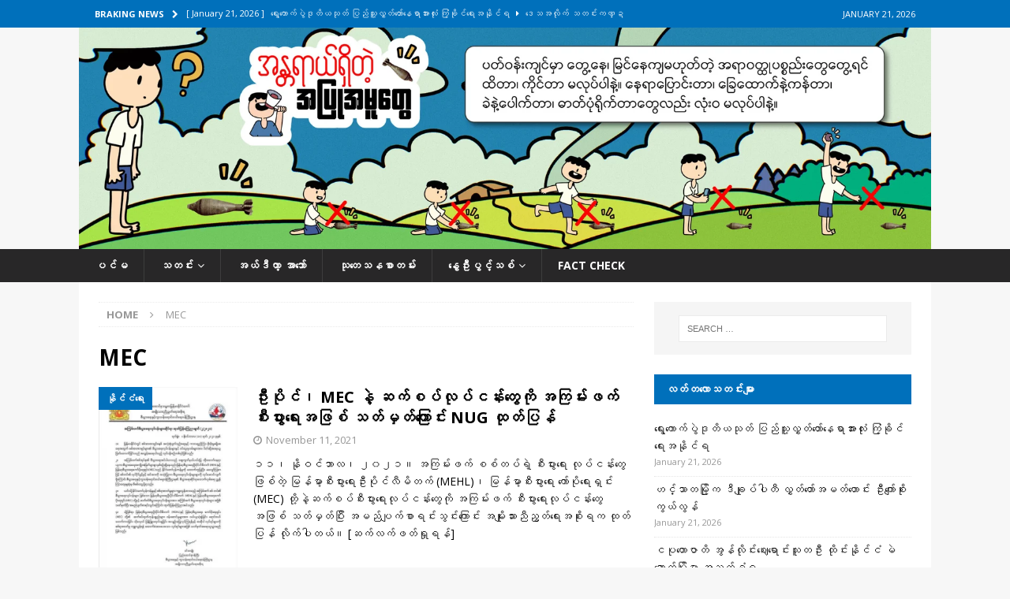

--- FILE ---
content_type: text/html; charset=UTF-8
request_url: https://deltanewsagency.com/tag/mec/
body_size: 16254
content:
<!DOCTYPE html>
<html class="no-js mh-one-sb" lang="en-US">
<head>
<meta charset="UTF-8">
<meta name="viewport" content="width=device-width, initial-scale=1.0">
<link rel="profile" href="http://gmpg.org/xfn/11" />
<meta name='robots' content='noindex, nofollow' />

	<!-- This site is optimized with the Yoast SEO plugin v26.8 - https://yoast.com/product/yoast-seo-wordpress/ -->
	<title>MEC Archives - Delta News Agency</title>
	<meta property="og:locale" content="en_US" />
	<meta property="og:type" content="article" />
	<meta property="og:title" content="MEC Archives - Delta News Agency" />
	<meta property="og:url" content="https://deltanewsagency.com/tag/mec/" />
	<meta property="og:site_name" content="Delta News Agency" />
	<meta name="twitter:card" content="summary_large_image" />
	<script type="application/ld+json" class="yoast-schema-graph">{"@context":"https://schema.org","@graph":[{"@type":"CollectionPage","@id":"https://deltanewsagency.com/tag/mec/","url":"https://deltanewsagency.com/tag/mec/","name":"MEC Archives - Delta News Agency","isPartOf":{"@id":"https://deltanewsagency.com/#website"},"primaryImageOfPage":{"@id":"https://deltanewsagency.com/tag/mec/#primaryimage"},"image":{"@id":"https://deltanewsagency.com/tag/mec/#primaryimage"},"thumbnailUrl":"https://deltanewsagency.com/wp-content/uploads/2021/11/received_1498748643842194.webp","breadcrumb":{"@id":"https://deltanewsagency.com/tag/mec/#breadcrumb"},"inLanguage":"en-US"},{"@type":"ImageObject","inLanguage":"en-US","@id":"https://deltanewsagency.com/tag/mec/#primaryimage","url":"https://deltanewsagency.com/wp-content/uploads/2021/11/received_1498748643842194.webp","contentUrl":"https://deltanewsagency.com/wp-content/uploads/2021/11/received_1498748643842194.webp","width":516,"height":720},{"@type":"BreadcrumbList","@id":"https://deltanewsagency.com/tag/mec/#breadcrumb","itemListElement":[{"@type":"ListItem","position":1,"name":"Home","item":"https://deltanewsagency.com/"},{"@type":"ListItem","position":2,"name":"MEC"}]},{"@type":"WebSite","@id":"https://deltanewsagency.com/#website","url":"https://deltanewsagency.com/","name":"Delta News Agency","description":"","potentialAction":[{"@type":"SearchAction","target":{"@type":"EntryPoint","urlTemplate":"https://deltanewsagency.com/?s={search_term_string}"},"query-input":{"@type":"PropertyValueSpecification","valueRequired":true,"valueName":"search_term_string"}}],"inLanguage":"en-US"}]}</script>
	<!-- / Yoast SEO plugin. -->


<link rel='dns-prefetch' href='//www.googletagmanager.com' />
<link rel='dns-prefetch' href='//stats.wp.com' />
<link rel='dns-prefetch' href='//fonts.googleapis.com' />
<link rel="alternate" type="application/rss+xml" title="Delta News Agency &raquo; Feed" href="https://deltanewsagency.com/feed/" />
<link rel="alternate" type="application/rss+xml" title="Delta News Agency &raquo; Comments Feed" href="https://deltanewsagency.com/comments/feed/" />
<link rel="alternate" type="application/rss+xml" title="Delta News Agency &raquo; MEC Tag Feed" href="https://deltanewsagency.com/tag/mec/feed/" />
<style id='wp-img-auto-sizes-contain-inline-css' type='text/css'>
img:is([sizes=auto i],[sizes^="auto," i]){contain-intrinsic-size:3000px 1500px}
/*# sourceURL=wp-img-auto-sizes-contain-inline-css */
</style>

<link rel='stylesheet' id='dashicons-css' href='https://deltanewsagency.com/wp-includes/css/dashicons.min.css?ver=6.9' type='text/css' media='all' />
<link rel='stylesheet' id='menu-icons-extra-css' href='https://deltanewsagency.com/wp-content/plugins/menu-icons/css/extra.min.css?ver=0.13.20' type='text/css' media='all' />
<style id='wp-emoji-styles-inline-css' type='text/css'>

	img.wp-smiley, img.emoji {
		display: inline !important;
		border: none !important;
		box-shadow: none !important;
		height: 1em !important;
		width: 1em !important;
		margin: 0 0.07em !important;
		vertical-align: -0.1em !important;
		background: none !important;
		padding: 0 !important;
	}
/*# sourceURL=wp-emoji-styles-inline-css */
</style>
<link rel='stylesheet' id='wp-block-library-css' href='https://deltanewsagency.com/wp-includes/css/dist/block-library/style.min.css?ver=6.9' type='text/css' media='all' />
<style id='classic-theme-styles-inline-css' type='text/css'>
/*! This file is auto-generated */
.wp-block-button__link{color:#fff;background-color:#32373c;border-radius:9999px;box-shadow:none;text-decoration:none;padding:calc(.667em + 2px) calc(1.333em + 2px);font-size:1.125em}.wp-block-file__button{background:#32373c;color:#fff;text-decoration:none}
/*# sourceURL=/wp-includes/css/classic-themes.min.css */
</style>
<link rel='stylesheet' id='mediaelement-css' href='https://deltanewsagency.com/wp-includes/js/mediaelement/mediaelementplayer-legacy.min.css?ver=4.2.17' type='text/css' media='all' />
<link rel='stylesheet' id='wp-mediaelement-css' href='https://deltanewsagency.com/wp-includes/js/mediaelement/wp-mediaelement.min.css?ver=6.9' type='text/css' media='all' />
<style id='jetpack-sharing-buttons-style-inline-css' type='text/css'>
.jetpack-sharing-buttons__services-list{display:flex;flex-direction:row;flex-wrap:wrap;gap:0;list-style-type:none;margin:5px;padding:0}.jetpack-sharing-buttons__services-list.has-small-icon-size{font-size:12px}.jetpack-sharing-buttons__services-list.has-normal-icon-size{font-size:16px}.jetpack-sharing-buttons__services-list.has-large-icon-size{font-size:24px}.jetpack-sharing-buttons__services-list.has-huge-icon-size{font-size:36px}@media print{.jetpack-sharing-buttons__services-list{display:none!important}}.editor-styles-wrapper .wp-block-jetpack-sharing-buttons{gap:0;padding-inline-start:0}ul.jetpack-sharing-buttons__services-list.has-background{padding:1.25em 2.375em}
/*# sourceURL=https://deltanewsagency.com/wp-content/plugins/jetpack/_inc/blocks/sharing-buttons/view.css */
</style>
<style id='global-styles-inline-css' type='text/css'>
:root{--wp--preset--aspect-ratio--square: 1;--wp--preset--aspect-ratio--4-3: 4/3;--wp--preset--aspect-ratio--3-4: 3/4;--wp--preset--aspect-ratio--3-2: 3/2;--wp--preset--aspect-ratio--2-3: 2/3;--wp--preset--aspect-ratio--16-9: 16/9;--wp--preset--aspect-ratio--9-16: 9/16;--wp--preset--color--black: #000000;--wp--preset--color--cyan-bluish-gray: #abb8c3;--wp--preset--color--white: #ffffff;--wp--preset--color--pale-pink: #f78da7;--wp--preset--color--vivid-red: #cf2e2e;--wp--preset--color--luminous-vivid-orange: #ff6900;--wp--preset--color--luminous-vivid-amber: #fcb900;--wp--preset--color--light-green-cyan: #7bdcb5;--wp--preset--color--vivid-green-cyan: #00d084;--wp--preset--color--pale-cyan-blue: #8ed1fc;--wp--preset--color--vivid-cyan-blue: #0693e3;--wp--preset--color--vivid-purple: #9b51e0;--wp--preset--gradient--vivid-cyan-blue-to-vivid-purple: linear-gradient(135deg,rgb(6,147,227) 0%,rgb(155,81,224) 100%);--wp--preset--gradient--light-green-cyan-to-vivid-green-cyan: linear-gradient(135deg,rgb(122,220,180) 0%,rgb(0,208,130) 100%);--wp--preset--gradient--luminous-vivid-amber-to-luminous-vivid-orange: linear-gradient(135deg,rgb(252,185,0) 0%,rgb(255,105,0) 100%);--wp--preset--gradient--luminous-vivid-orange-to-vivid-red: linear-gradient(135deg,rgb(255,105,0) 0%,rgb(207,46,46) 100%);--wp--preset--gradient--very-light-gray-to-cyan-bluish-gray: linear-gradient(135deg,rgb(238,238,238) 0%,rgb(169,184,195) 100%);--wp--preset--gradient--cool-to-warm-spectrum: linear-gradient(135deg,rgb(74,234,220) 0%,rgb(151,120,209) 20%,rgb(207,42,186) 40%,rgb(238,44,130) 60%,rgb(251,105,98) 80%,rgb(254,248,76) 100%);--wp--preset--gradient--blush-light-purple: linear-gradient(135deg,rgb(255,206,236) 0%,rgb(152,150,240) 100%);--wp--preset--gradient--blush-bordeaux: linear-gradient(135deg,rgb(254,205,165) 0%,rgb(254,45,45) 50%,rgb(107,0,62) 100%);--wp--preset--gradient--luminous-dusk: linear-gradient(135deg,rgb(255,203,112) 0%,rgb(199,81,192) 50%,rgb(65,88,208) 100%);--wp--preset--gradient--pale-ocean: linear-gradient(135deg,rgb(255,245,203) 0%,rgb(182,227,212) 50%,rgb(51,167,181) 100%);--wp--preset--gradient--electric-grass: linear-gradient(135deg,rgb(202,248,128) 0%,rgb(113,206,126) 100%);--wp--preset--gradient--midnight: linear-gradient(135deg,rgb(2,3,129) 0%,rgb(40,116,252) 100%);--wp--preset--font-size--small: 13px;--wp--preset--font-size--medium: 20px;--wp--preset--font-size--large: 36px;--wp--preset--font-size--x-large: 42px;--wp--preset--spacing--20: 0.44rem;--wp--preset--spacing--30: 0.67rem;--wp--preset--spacing--40: 1rem;--wp--preset--spacing--50: 1.5rem;--wp--preset--spacing--60: 2.25rem;--wp--preset--spacing--70: 3.38rem;--wp--preset--spacing--80: 5.06rem;--wp--preset--shadow--natural: 6px 6px 9px rgba(0, 0, 0, 0.2);--wp--preset--shadow--deep: 12px 12px 50px rgba(0, 0, 0, 0.4);--wp--preset--shadow--sharp: 6px 6px 0px rgba(0, 0, 0, 0.2);--wp--preset--shadow--outlined: 6px 6px 0px -3px rgb(255, 255, 255), 6px 6px rgb(0, 0, 0);--wp--preset--shadow--crisp: 6px 6px 0px rgb(0, 0, 0);}:where(.is-layout-flex){gap: 0.5em;}:where(.is-layout-grid){gap: 0.5em;}body .is-layout-flex{display: flex;}.is-layout-flex{flex-wrap: wrap;align-items: center;}.is-layout-flex > :is(*, div){margin: 0;}body .is-layout-grid{display: grid;}.is-layout-grid > :is(*, div){margin: 0;}:where(.wp-block-columns.is-layout-flex){gap: 2em;}:where(.wp-block-columns.is-layout-grid){gap: 2em;}:where(.wp-block-post-template.is-layout-flex){gap: 1.25em;}:where(.wp-block-post-template.is-layout-grid){gap: 1.25em;}.has-black-color{color: var(--wp--preset--color--black) !important;}.has-cyan-bluish-gray-color{color: var(--wp--preset--color--cyan-bluish-gray) !important;}.has-white-color{color: var(--wp--preset--color--white) !important;}.has-pale-pink-color{color: var(--wp--preset--color--pale-pink) !important;}.has-vivid-red-color{color: var(--wp--preset--color--vivid-red) !important;}.has-luminous-vivid-orange-color{color: var(--wp--preset--color--luminous-vivid-orange) !important;}.has-luminous-vivid-amber-color{color: var(--wp--preset--color--luminous-vivid-amber) !important;}.has-light-green-cyan-color{color: var(--wp--preset--color--light-green-cyan) !important;}.has-vivid-green-cyan-color{color: var(--wp--preset--color--vivid-green-cyan) !important;}.has-pale-cyan-blue-color{color: var(--wp--preset--color--pale-cyan-blue) !important;}.has-vivid-cyan-blue-color{color: var(--wp--preset--color--vivid-cyan-blue) !important;}.has-vivid-purple-color{color: var(--wp--preset--color--vivid-purple) !important;}.has-black-background-color{background-color: var(--wp--preset--color--black) !important;}.has-cyan-bluish-gray-background-color{background-color: var(--wp--preset--color--cyan-bluish-gray) !important;}.has-white-background-color{background-color: var(--wp--preset--color--white) !important;}.has-pale-pink-background-color{background-color: var(--wp--preset--color--pale-pink) !important;}.has-vivid-red-background-color{background-color: var(--wp--preset--color--vivid-red) !important;}.has-luminous-vivid-orange-background-color{background-color: var(--wp--preset--color--luminous-vivid-orange) !important;}.has-luminous-vivid-amber-background-color{background-color: var(--wp--preset--color--luminous-vivid-amber) !important;}.has-light-green-cyan-background-color{background-color: var(--wp--preset--color--light-green-cyan) !important;}.has-vivid-green-cyan-background-color{background-color: var(--wp--preset--color--vivid-green-cyan) !important;}.has-pale-cyan-blue-background-color{background-color: var(--wp--preset--color--pale-cyan-blue) !important;}.has-vivid-cyan-blue-background-color{background-color: var(--wp--preset--color--vivid-cyan-blue) !important;}.has-vivid-purple-background-color{background-color: var(--wp--preset--color--vivid-purple) !important;}.has-black-border-color{border-color: var(--wp--preset--color--black) !important;}.has-cyan-bluish-gray-border-color{border-color: var(--wp--preset--color--cyan-bluish-gray) !important;}.has-white-border-color{border-color: var(--wp--preset--color--white) !important;}.has-pale-pink-border-color{border-color: var(--wp--preset--color--pale-pink) !important;}.has-vivid-red-border-color{border-color: var(--wp--preset--color--vivid-red) !important;}.has-luminous-vivid-orange-border-color{border-color: var(--wp--preset--color--luminous-vivid-orange) !important;}.has-luminous-vivid-amber-border-color{border-color: var(--wp--preset--color--luminous-vivid-amber) !important;}.has-light-green-cyan-border-color{border-color: var(--wp--preset--color--light-green-cyan) !important;}.has-vivid-green-cyan-border-color{border-color: var(--wp--preset--color--vivid-green-cyan) !important;}.has-pale-cyan-blue-border-color{border-color: var(--wp--preset--color--pale-cyan-blue) !important;}.has-vivid-cyan-blue-border-color{border-color: var(--wp--preset--color--vivid-cyan-blue) !important;}.has-vivid-purple-border-color{border-color: var(--wp--preset--color--vivid-purple) !important;}.has-vivid-cyan-blue-to-vivid-purple-gradient-background{background: var(--wp--preset--gradient--vivid-cyan-blue-to-vivid-purple) !important;}.has-light-green-cyan-to-vivid-green-cyan-gradient-background{background: var(--wp--preset--gradient--light-green-cyan-to-vivid-green-cyan) !important;}.has-luminous-vivid-amber-to-luminous-vivid-orange-gradient-background{background: var(--wp--preset--gradient--luminous-vivid-amber-to-luminous-vivid-orange) !important;}.has-luminous-vivid-orange-to-vivid-red-gradient-background{background: var(--wp--preset--gradient--luminous-vivid-orange-to-vivid-red) !important;}.has-very-light-gray-to-cyan-bluish-gray-gradient-background{background: var(--wp--preset--gradient--very-light-gray-to-cyan-bluish-gray) !important;}.has-cool-to-warm-spectrum-gradient-background{background: var(--wp--preset--gradient--cool-to-warm-spectrum) !important;}.has-blush-light-purple-gradient-background{background: var(--wp--preset--gradient--blush-light-purple) !important;}.has-blush-bordeaux-gradient-background{background: var(--wp--preset--gradient--blush-bordeaux) !important;}.has-luminous-dusk-gradient-background{background: var(--wp--preset--gradient--luminous-dusk) !important;}.has-pale-ocean-gradient-background{background: var(--wp--preset--gradient--pale-ocean) !important;}.has-electric-grass-gradient-background{background: var(--wp--preset--gradient--electric-grass) !important;}.has-midnight-gradient-background{background: var(--wp--preset--gradient--midnight) !important;}.has-small-font-size{font-size: var(--wp--preset--font-size--small) !important;}.has-medium-font-size{font-size: var(--wp--preset--font-size--medium) !important;}.has-large-font-size{font-size: var(--wp--preset--font-size--large) !important;}.has-x-large-font-size{font-size: var(--wp--preset--font-size--x-large) !important;}
:where(.wp-block-post-template.is-layout-flex){gap: 1.25em;}:where(.wp-block-post-template.is-layout-grid){gap: 1.25em;}
:where(.wp-block-term-template.is-layout-flex){gap: 1.25em;}:where(.wp-block-term-template.is-layout-grid){gap: 1.25em;}
:where(.wp-block-columns.is-layout-flex){gap: 2em;}:where(.wp-block-columns.is-layout-grid){gap: 2em;}
:root :where(.wp-block-pullquote){font-size: 1.5em;line-height: 1.6;}
/*# sourceURL=global-styles-inline-css */
</style>
<link rel='stylesheet' id='mh-font-awesome-css' href='https://deltanewsagency.com/wp-content/themes/mh-magazine.zip/includes/font-awesome.min.css' type='text/css' media='all' />
<link rel='stylesheet' id='mh-magazine-css' href='https://deltanewsagency.com/wp-content/themes/mh-magazine.zip/style.css?ver=6.9' type='text/css' media='all' />
<link rel='stylesheet' id='mh-google-fonts-css' href='https://fonts.googleapis.com/css?family=Open+Sans:300,400,400italic,600,700' type='text/css' media='all' />
<script type="text/javascript" id="gtmkit-js-before" data-cfasync="false" data-nowprocket="" data-cookieconsent="ignore">
/* <![CDATA[ */
		window.gtmkit_settings = {"datalayer_name":"dataLayer","console_log":false};
		window.gtmkit_data = {};
		window.dataLayer = window.dataLayer || [];
				
//# sourceURL=gtmkit-js-before
/* ]]> */
</script>
<script type="text/javascript" src="https://deltanewsagency.com/wp-includes/js/jquery/jquery.min.js?ver=3.7.1" id="jquery-core-js"></script>
<script type="text/javascript" src="https://deltanewsagency.com/wp-includes/js/jquery/jquery-migrate.min.js?ver=3.4.1" id="jquery-migrate-js"></script>
<script type="text/javascript" src="https://deltanewsagency.com/wp-content/themes/mh-magazine.zip/js/scripts.js?ver=6.9" id="mh-scripts-js"></script>

<!-- Google tag (gtag.js) snippet added by Site Kit -->
<!-- Google Analytics snippet added by Site Kit -->
<script type="text/javascript" src="https://www.googletagmanager.com/gtag/js?id=GT-MR5FB2ZN" id="google_gtagjs-js" async></script>
<script type="text/javascript" id="google_gtagjs-js-after">
/* <![CDATA[ */
window.dataLayer = window.dataLayer || [];function gtag(){dataLayer.push(arguments);}
gtag("set","linker",{"domains":["deltanewsagency.com"]});
gtag("js", new Date());
gtag("set", "developer_id.dZTNiMT", true);
gtag("config", "GT-MR5FB2ZN");
 window._googlesitekit = window._googlesitekit || {}; window._googlesitekit.throttledEvents = []; window._googlesitekit.gtagEvent = (name, data) => { var key = JSON.stringify( { name, data } ); if ( !! window._googlesitekit.throttledEvents[ key ] ) { return; } window._googlesitekit.throttledEvents[ key ] = true; setTimeout( () => { delete window._googlesitekit.throttledEvents[ key ]; }, 5 ); gtag( "event", name, { ...data, event_source: "site-kit" } ); }; 
//# sourceURL=google_gtagjs-js-after
/* ]]> */
</script>
<link rel="https://api.w.org/" href="https://deltanewsagency.com/wp-json/" /><link rel="alternate" title="JSON" type="application/json" href="https://deltanewsagency.com/wp-json/wp/v2/tags/795" /><link rel="EditURI" type="application/rsd+xml" title="RSD" href="https://deltanewsagency.com/xmlrpc.php?rsd" />
<meta name="generator" content="WordPress 6.9" />
<meta name="generator" content="Site Kit by Google 1.170.0" />	<style>img#wpstats{display:none}</style>
		<style type="text/css">
.mh-navigation li:hover, .mh-navigation ul li:hover > ul, .mh-main-nav-wrap, .mh-main-nav, .mh-social-nav li a:hover, .entry-tags li, .mh-slider-caption, .mh-widget-layout8 .mh-widget-title .mh-footer-widget-title-inner, .mh-widget-col-1 .mh-slider-caption, .mh-widget-col-1 .mh-posts-lineup-caption, .mh-carousel-layout1, .mh-spotlight-widget, .mh-social-widget li a, .mh-author-bio-widget, .mh-footer-widget .mh-tab-comment-excerpt, .mh-nip-item:hover .mh-nip-overlay, .mh-widget .tagcloud a, .mh-footer-widget .tagcloud a, .mh-footer, .mh-copyright-wrap, input[type=submit]:hover, #infinite-handle span:hover { background: #282728; }
.mh-extra-nav-bg { background: rgba(40, 39, 40, 0.2); }
.mh-slider-caption, .mh-posts-stacked-title, .mh-posts-lineup-caption { background: #282728; background: rgba(40, 39, 40, 0.8); }
@media screen and (max-width: 900px) { #mh-mobile .mh-slider-caption, #mh-mobile .mh-posts-lineup-caption { background: rgba(40, 39, 40, 1); } }
.slicknav_menu, .slicknav_nav ul, #mh-mobile .mh-footer-widget .mh-posts-stacked-overlay { border-color: #282728; }
.mh-copyright, .mh-copyright a { color: #fff; }
.mh-widget-layout4 .mh-widget-title { background: #0070bb; background: rgba(0, 112, 187, 0.6); }
.mh-preheader, .mh-wide-layout .mh-subheader, .mh-ticker-title, .mh-main-nav li:hover, .mh-footer-nav, .slicknav_menu, .slicknav_btn, .slicknav_nav .slicknav_item:hover, .slicknav_nav a:hover, .mh-back-to-top, .mh-subheading, .entry-tags .fa, .entry-tags li:hover, .mh-widget-layout2 .mh-widget-title, .mh-widget-layout4 .mh-widget-title-inner, .mh-widget-layout4 .mh-footer-widget-title, .mh-widget-layout5 .mh-widget-title-inner, .mh-widget-layout6 .mh-widget-title, #mh-mobile .flex-control-paging li a.flex-active, .mh-image-caption, .mh-carousel-layout1 .mh-carousel-caption, .mh-tab-button.active, .mh-tab-button.active:hover, .mh-footer-widget .mh-tab-button.active, .mh-social-widget li:hover a, .mh-footer-widget .mh-social-widget li a, .mh-footer-widget .mh-author-bio-widget, .tagcloud a:hover, .mh-widget .tagcloud a:hover, .mh-footer-widget .tagcloud a:hover, .mh-posts-stacked-item .mh-meta, .page-numbers:hover, .mh-loop-pagination .current, .mh-comments-pagination .current, .pagelink, a:hover .pagelink, input[type=submit], #infinite-handle span { background: #0070bb; }
.mh-main-nav-wrap .slicknav_nav ul, blockquote, .mh-widget-layout1 .mh-widget-title, .mh-widget-layout3 .mh-widget-title, .mh-widget-layout5 .mh-widget-title, .mh-widget-layout8 .mh-widget-title:after, #mh-mobile .mh-slider-caption, .mh-carousel-layout1, .mh-spotlight-widget, .mh-author-bio-widget, .mh-author-bio-title, .mh-author-bio-image-frame, .mh-video-widget, .mh-tab-buttons, textarea:hover, input[type=text]:hover, input[type=email]:hover, input[type=tel]:hover, input[type=url]:hover { border-color: #0070bb; }
.mh-header-tagline, .mh-dropcap, .mh-carousel-layout1 .flex-direction-nav a, .mh-carousel-layout2 .mh-carousel-caption, .mh-posts-digest-small-category, .mh-posts-lineup-more, .bypostauthor .fn:after, .mh-comment-list .comment-reply-link:before, #respond #cancel-comment-reply-link:before { color: #0070bb; }
.entry-content a { color: #0070bb; }
a:hover, .entry-content a:hover, #respond a:hover, #respond #cancel-comment-reply-link:hover, #respond .logged-in-as a:hover, .mh-comment-list .comment-meta a:hover, .mh-ping-list .mh-ping-item a:hover, .mh-meta a:hover, .mh-breadcrumb a:hover, .mh-tabbed-widget a:hover { color: #0070bb; }
</style>
<!--[if lt IE 9]>
<script src="https://deltanewsagency.com/wp-content/themes/mh-magazine.zip/js/css3-mediaqueries.js"></script>
<![endif]-->
<style type="text/css">
.entry-content { font-size: 12px; font-size: 0.75rem; }
</style>
<meta name="generator" content="Elementor 3.34.2; features: additional_custom_breakpoints; settings: css_print_method-external, google_font-enabled, font_display-auto">
			<style>
				.e-con.e-parent:nth-of-type(n+4):not(.e-lazyloaded):not(.e-no-lazyload),
				.e-con.e-parent:nth-of-type(n+4):not(.e-lazyloaded):not(.e-no-lazyload) * {
					background-image: none !important;
				}
				@media screen and (max-height: 1024px) {
					.e-con.e-parent:nth-of-type(n+3):not(.e-lazyloaded):not(.e-no-lazyload),
					.e-con.e-parent:nth-of-type(n+3):not(.e-lazyloaded):not(.e-no-lazyload) * {
						background-image: none !important;
					}
				}
				@media screen and (max-height: 640px) {
					.e-con.e-parent:nth-of-type(n+2):not(.e-lazyloaded):not(.e-no-lazyload),
					.e-con.e-parent:nth-of-type(n+2):not(.e-lazyloaded):not(.e-no-lazyload) * {
						background-image: none !important;
					}
				}
			</style>
			<link rel="icon" href="https://deltanewsagency.com/wp-content/uploads/2021/07/cropped-Logo-DNA-32x32.png" sizes="32x32" />
<link rel="icon" href="https://deltanewsagency.com/wp-content/uploads/2021/07/cropped-Logo-DNA-192x192.png" sizes="192x192" />
<link rel="apple-touch-icon" href="https://deltanewsagency.com/wp-content/uploads/2021/07/cropped-Logo-DNA-180x180.png" />
<meta name="msapplication-TileImage" content="https://deltanewsagency.com/wp-content/uploads/2021/07/cropped-Logo-DNA-270x270.png" />
</head>
<body id="mh-mobile" class="archive tag tag-mec tag-795 wp-theme-mh-magazinezip mh-wide-layout mh-right-sb mh-loop-layout1 mh-widget-layout2 mh-header-transparent elementor-default elementor-kit-4944" itemscope="itemscope" itemtype="https://schema.org/WebPage">
<div class="mh-header-nav-mobile clearfix"></div>
	<div class="mh-preheader">
    	<div class="mh-container mh-container-inner mh-row clearfix">
							<div class="mh-header-bar-content mh-header-bar-top-left mh-col-2-3 clearfix">
											<div class="mh-header-ticker mh-header-ticker-top">
							<div class="mh-ticker-top">
			<div class="mh-ticker-title mh-ticker-title-top">
			Braking News<i class="fa fa-chevron-right"></i>		</div>
		<div class="mh-ticker-content mh-ticker-content-top">
		<ul id="mh-ticker-loop-top">				<li class="mh-ticker-item mh-ticker-item-top">
					<a href="https://deltanewsagency.com/59089/" title="ရွေးကောက်ပွဲဒုတိယသုတ် ပြည်သူ့လွှတ်တော်နေရာအားလုံး ကြံ့ခိုင်ရေးအနိုင်ရ">
						<span class="mh-ticker-item-date mh-ticker-item-date-top">
                        	[ January 21, 2026 ]                        </span>
						<span class="mh-ticker-item-title mh-ticker-item-title-top">
							ရွေးကောက်ပွဲဒုတိယသုတ် ပြည်သူ့လွှတ်တော်နေရာအားလုံး ကြံ့ခိုင်ရေးအနိုင်ရ						</span>
													<span class="mh-ticker-item-cat mh-ticker-item-cat-top">
								<i class="fa fa-caret-right"></i>
																ဒေသအလိုက် သတင်းကဏ္ဍ							</span>
											</a>
				</li>				<li class="mh-ticker-item mh-ticker-item-top">
					<a href="https://deltanewsagency.com/59086/" title="ဟင်္သာတမြို့က ဒီချုပ်ပါတီ လွှတ်တော်အမတ်ဟောင်း ဦးကျော်စိုး ကွယ်လွန်">
						<span class="mh-ticker-item-date mh-ticker-item-date-top">
                        	[ January 21, 2026 ]                        </span>
						<span class="mh-ticker-item-title mh-ticker-item-title-top">
							ဟင်္သာတမြို့က ဒီချုပ်ပါတီ လွှတ်တော်အမတ်ဟောင်း ဦးကျော်စိုး ကွယ်လွန်						</span>
													<span class="mh-ticker-item-cat mh-ticker-item-cat-top">
								<i class="fa fa-caret-right"></i>
																ဒေသအလိုက် သတင်းကဏ္ဍ							</span>
											</a>
				</li>				<li class="mh-ticker-item mh-ticker-item-top">
					<a href="https://deltanewsagency.com/59083/" title="ငပုတောဇာတိ အွန်လိုင်းဈေးရောင်းသူတဦး ထိုင်းနိုင်ငံ မဲဆောက်မြို့မှာ အသတ်ခံရ">
						<span class="mh-ticker-item-date mh-ticker-item-date-top">
                        	[ January 21, 2026 ]                        </span>
						<span class="mh-ticker-item-title mh-ticker-item-title-top">
							ငပုတောဇာတိ အွန်လိုင်းဈေးရောင်းသူတဦး ထိုင်းနိုင်ငံ မဲဆောက်မြို့မှာ အသတ်ခံရ						</span>
													<span class="mh-ticker-item-cat mh-ticker-item-cat-top">
								<i class="fa fa-caret-right"></i>
																ဒေသအလိုက် သတင်းကဏ္ဍ							</span>
											</a>
				</li>				<li class="mh-ticker-item mh-ticker-item-top">
					<a href="https://deltanewsagency.com/59080/" title="မဲစာရင်းမှားတယ်ဆိုပြီး အကြောင်းပြအာဏာသိမ်းတဲ့စစ်တပ်ရဲ့ မဲစာရင်းက ပိုဆိုးနေမလား">
						<span class="mh-ticker-item-date mh-ticker-item-date-top">
                        	[ January 21, 2026 ]                        </span>
						<span class="mh-ticker-item-title mh-ticker-item-title-top">
							မဲစာရင်းမှားတယ်ဆိုပြီး အကြောင်းပြအာဏာသိမ်းတဲ့စစ်တပ်ရဲ့ မဲစာရင်းက ပိုဆိုးနေမလား						</span>
													<span class="mh-ticker-item-cat mh-ticker-item-cat-top">
								<i class="fa fa-caret-right"></i>
																Fact Check							</span>
											</a>
				</li>				<li class="mh-ticker-item mh-ticker-item-top">
					<a href="https://deltanewsagency.com/59077/" title="မြန်မာ-ရုရှား ရက် ၃၀ ဗီဇာကင်းလွတ်ခွင့် ဇန်နဝါရီ ၂၇ မှာ စတင်မယ်">
						<span class="mh-ticker-item-date mh-ticker-item-date-top">
                        	[ January 21, 2026 ]                        </span>
						<span class="mh-ticker-item-title mh-ticker-item-title-top">
							မြန်မာ-ရုရှား ရက် ၃၀ ဗီဇာကင်းလွတ်ခွင့် ဇန်နဝါရီ ၂၇ မှာ စတင်မယ်						</span>
													<span class="mh-ticker-item-cat mh-ticker-item-cat-top">
								<i class="fa fa-caret-right"></i>
																နိုင်ငံတကာရေးရာ							</span>
											</a>
				</li>		</ul>
	</div>
</div>						</div>
									</div>
										<div class="mh-header-bar-content mh-header-bar-top-right mh-col-1-3 clearfix">
											<div class="mh-header-date mh-header-date-top">
							January 21, 2026						</div>
									</div>
					</div>
	</div>
<header class="mh-header" itemscope="itemscope" itemtype="https://schema.org/WPHeader">
	<div class="mh-container mh-container-inner clearfix">
		<div class="mh-custom-header clearfix">
<a class="mh-header-image-link" href="https://deltanewsagency.com/" title="Delta News Agency" rel="home">
<img fetchpriority="high" class="mh-header-image" src="https://deltanewsagency.com/wp-content/uploads/2026/01/IMG_9319-scaled.jpeg" height="667" width="2560" alt="Delta News Agency" />
</a>
</div>
	</div>
	<div class="mh-main-nav-wrap">
		<nav class="mh-navigation mh-main-nav mh-container mh-container-inner clearfix" itemscope="itemscope" itemtype="https://schema.org/SiteNavigationElement">
			<div class="menu-home-container"><ul id="menu-home" class="menu"><li id="menu-item-45514" class="menu-item menu-item-type-post_type menu-item-object-page menu-item-home menu-item-45514"><a href="https://deltanewsagency.com/">ပင်မ</a></li>
<li id="menu-item-45546" class="menu-item menu-item-type-post_type menu-item-object-page current_page_parent menu-item-has-children menu-item-45546"><a href="https://deltanewsagency.com/%e1%80%9e%e1%80%90%e1%80%84%e1%80%ba%e1%80%b8/">သတင်း</a>
<ul class="sub-menu">
	<li id="menu-item-45518" class="menu-item menu-item-type-taxonomy menu-item-object-category menu-item-45518"><a href="https://deltanewsagency.com/category/%e1%80%94%e1%80%ad%e1%80%af%e1%80%84%e1%80%ba%e1%80%84%e1%80%b6%e1%80%9b%e1%80%b1%e1%80%b8/">ပြည်တွင်းသတင်း</a></li>
	<li id="menu-item-45519" class="menu-item menu-item-type-taxonomy menu-item-object-category menu-item-45519"><a href="https://deltanewsagency.com/category/%e1%80%94%e1%80%ad%e1%80%af%e1%80%84%e1%80%ba%e1%80%84%e1%80%b6%e1%80%90%e1%80%80%e1%80%ac%e1%80%9b%e1%80%b1%e1%80%b8%e1%80%9b%e1%80%ac/">နိုင်ငံတကာသတင်း</a></li>
	<li id="menu-item-45520" class="menu-item menu-item-type-taxonomy menu-item-object-category menu-item-45520"><a href="https://deltanewsagency.com/category/sport_news/">အားကစားသတင်း</a></li>
	<li id="menu-item-45523" class="menu-item menu-item-type-taxonomy menu-item-object-category menu-item-45523"><a href="https://deltanewsagency.com/category/economy_news/">စီးပွားရေးသတင်း</a></li>
	<li id="menu-item-45556" class="menu-item menu-item-type-taxonomy menu-item-object-category menu-item-45556"><a href="https://deltanewsagency.com/category/%e1%80%9e%e1%80%9b%e1%80%b1%e1%80%ac%e1%80%ba%e1%80%85%e1%80%ac%e1%80%80%e1%80%8f%e1%80%b9%e1%80%8d/">သရော်စာ</a></li>
	<li id="menu-item-45521" class="menu-item menu-item-type-taxonomy menu-item-object-category menu-item-45521"><a href="https://deltanewsagency.com/category/%e1%80%86%e1%80%b1%e1%80%ac%e1%80%84%e1%80%ba%e1%80%b8%e1%80%95%e1%80%ab%e1%80%b8/">ဆောင်းပါး</a></li>
</ul>
</li>
<li id="menu-item-45566" class="menu-item menu-item-type-taxonomy menu-item-object-category menu-item-45566"><a href="https://deltanewsagency.com/category/%e1%80%a1%e1%80%9a%e1%80%ba%e1%80%92%e1%80%ae%e1%80%90%e1%80%ac%e1%80%b7-%e1%80%a1%e1%80%ac%e1%80%98%e1%80%b1%e1%80%ac%e1%80%ba/">အယ်ဒီတာ့ အာဘော်</a></li>
<li id="menu-item-45598" class="menu-item menu-item-type-taxonomy menu-item-object-category menu-item-45598"><a href="https://deltanewsagency.com/category/%e1%80%9e%e1%80%af%e1%80%90%e1%80%b1%e1%80%9e%e1%80%94%e1%80%85%e1%80%ac%e1%80%90%e1%80%99%e1%80%ba%e1%80%b8/">သုတေသနစာတမ်း</a></li>
<li id="menu-item-45543" class="menu-item menu-item-type-post_type menu-item-object-page menu-item-has-children menu-item-45543"><a href="https://deltanewsagency.com/%e1%80%94%e1%80%bd%e1%80%b1%e1%80%a6%e1%80%b8%e1%80%95%e1%80%bd%e1%80%84%e1%80%b7%e1%80%ba%e1%80%9e%e1%80%85%e1%80%ba/">နွေဦးပွင့်သစ်</a>
<ul class="sub-menu">
	<li id="menu-item-45526" class="menu-item menu-item-type-taxonomy menu-item-object-category menu-item-45526"><a href="https://deltanewsagency.com/category/%e1%80%99%e1%80%82%e1%80%b9%e1%80%82%e1%80%87%e1%80%84%e1%80%ba%e1%80%b8%e1%80%86%e1%80%b1%e1%80%ac%e1%80%84%e1%80%ba%e1%80%b8%e1%80%95%e1%80%ab%e1%80%b8/">မဂ္ဂဇင်းဆောင်းပါး</a></li>
	<li id="menu-item-45530" class="menu-item menu-item-type-taxonomy menu-item-object-category menu-item-45530"><a href="https://deltanewsagency.com/category/%e1%80%99%e1%80%82%e1%80%b9%e1%80%82%e1%80%87%e1%80%84%e1%80%ba%e1%80%b8%e1%80%9e%e1%80%9b%e1%80%b1%e1%80%ac%e1%80%ba%e1%80%85%e1%80%ac/">မဂ္ဂဇင်းသရော်စာ</a></li>
	<li id="menu-item-45527" class="menu-item menu-item-type-taxonomy menu-item-object-category menu-item-45527"><a href="https://deltanewsagency.com/category/%e1%80%a1%e1%80%80%e1%80%ba%e1%80%86%e1%80%b1%e1%80%b8/">အက်ဆေး</a></li>
	<li id="menu-item-45528" class="menu-item menu-item-type-taxonomy menu-item-object-category menu-item-45528"><a href="https://deltanewsagency.com/category/%e1%80%80%e1%80%ac%e1%80%90%e1%80%bd%e1%80%94%e1%80%ba%e1%80%b8/">ကာတွန်း</a></li>
	<li id="menu-item-45529" class="menu-item menu-item-type-taxonomy menu-item-object-category menu-item-45529"><a href="https://deltanewsagency.com/category/%e1%80%80%e1%80%97%e1%80%bb%e1%80%ac/">ကဗျာ</a></li>
</ul>
</li>
<li id="menu-item-45567" class="menu-item menu-item-type-taxonomy menu-item-object-category menu-item-45567"><a href="https://deltanewsagency.com/category/dna-fact-check/">Fact Check</a></li>
</ul></div>		</nav>
	</div>
	</header>
	<div class="mh-subheader">
		<div class="mh-container mh-container-inner mh-row clearfix">
										<div class="mh-header-bar-content mh-header-bar-bottom-right mh-col-1-3 clearfix">
									</div>
					</div>
	</div>
<div class="mh-container mh-container-outer">
<div class="mh-wrapper clearfix">
	<div class="mh-main clearfix">
		<div id="main-content" class="mh-loop mh-content" role="main"><nav class="mh-breadcrumb" itemscope itemtype="https://schema.org/BreadcrumbList"><span itemprop="itemListElement" itemscope itemtype="https://schema.org/ListItem"><a href="https://deltanewsagency.com" itemprop="item"><span itemprop="name">Home</span></a><meta itemprop="position" content="1" /></span><span class="mh-breadcrumb-delimiter"><i class="fa fa-angle-right"></i></span>MEC</nav>
				<header class="page-header"><h1 class="page-title">MEC</h1>				</header><article class="mh-posts-list-item clearfix post-10477 post type-post status-publish format-standard has-post-thumbnail hentry category-85 tag-mec tag-796 tag-794">
	<figure class="mh-posts-list-thumb">
		<a class="mh-thumb-icon mh-thumb-icon-small-mobile" href="https://deltanewsagency.com/10477/"><img width="176" height="245" src="https://deltanewsagency.com/wp-content/uploads/2021/11/received_1498748643842194.webp" class="attachment-mh-magazine-medium size-mh-magazine-medium wp-post-image" alt="" decoding="async" srcset="https://deltanewsagency.com/wp-content/uploads/2021/11/received_1498748643842194.webp 516w, https://deltanewsagency.com/wp-content/uploads/2021/11/received_1498748643842194-215x300.webp 215w" sizes="(max-width: 176px) 100vw, 176px" />		</a>
					<div class="mh-image-caption mh-posts-list-caption">
				နိုင်ငံရေး			</div>
			</figure>
	<div class="mh-posts-list-content clearfix">
		<header class="mh-posts-list-header">
			<h3 class="entry-title mh-posts-list-title">
				<a href="https://deltanewsagency.com/10477/" title="ဦးပိုင်၊ MEC နဲ့ ဆက်စပ်လုပ်ငန်းတွေကို အကြမ်းဖက်စီးပွားရေးအဖြစ် သတ်မှတ်ကြောင်း NUG ထုတ်ပြန်" rel="bookmark">
					ဦးပိုင်၊ MEC နဲ့ ဆက်စပ်လုပ်ငန်းတွေကို အကြမ်းဖက်စီးပွားရေးအဖြစ် သတ်မှတ်ကြောင်း NUG ထုတ်ပြန်				</a>
			</h3>
			<div class="mh-meta entry-meta">
<span class="entry-meta-date updated"><i class="fa fa-clock-o"></i><a href="https://deltanewsagency.com/date/2021/11/">November 11, 2021</a></span>
</div>
		</header>
		<div class="mh-posts-list-excerpt clearfix">
			<div class="mh-excerpt"><p>၁၁၊ နိုဝင်ဘာလ၊ ၂၀၂၁။ အကြမ်းဖက် စစ်တပ်ရဲ့ စီးပွားရေး လုပ်ငန်းတွေဖြစ်တဲ့ မြန်မာ့စီးပွားရေးဦးပိုင်လီမိတက် (MEHL)၊ မြန်မာ့စီးပွားရေး ကော်ပိုရေးရှင်း (MEC) တို့နဲ့ဆက်စပ်စီးပွားရေးလုပ်ငန်းတွေကို အကြမ်းဖက် စီးပွားရေးလုပ်ငန်းတွေအဖြစ် သတ်မှတ်ပြီး အမည်ပျက်စာရင်းသွင်းကြောင်း အမျိုးသားညီညွတ်ရေးအစိုးရက ထုတ်ပြန် လိုက်ပါတယ်။ <a class="mh-excerpt-more" href="https://deltanewsagency.com/10477/" title="ဦးပိုင်၊ MEC နဲ့ ဆက်စပ်လုပ်ငန်းတွေကို အကြမ်းဖက်စီးပွားရေးအဖြစ် သတ်မှတ်ကြောင်း NUG ထုတ်ပြန်">[ဆက်လက်ဖတ်ရှုရန်] </a></p>
</div>		</div>
	</div>
</article>		</div>
			<aside class="mh-widget-col-1 mh-sidebar" itemscope="itemscope" itemtype="https://schema.org/WPSideBar"><div id="search-3" class="mh-widget widget_search"><form role="search" method="get" class="search-form" action="https://deltanewsagency.com/">
				<label>
					<span class="screen-reader-text">Search for:</span>
					<input type="search" class="search-field" placeholder="Search &hellip;" value="" name="s" />
				</label>
				<input type="submit" class="search-submit" value="Search" />
			</form></div>
		<div id="recent-posts-10" class="mh-widget widget_recent_entries">
		<h4 class="mh-widget-title"><span class="mh-widget-title-inner">လတ်တလောသတင်းများ</span></h4>
		<ul>
											<li>
					<a href="https://deltanewsagency.com/59089/">ရွေးကောက်ပွဲဒုတိယသုတ် ပြည်သူ့လွှတ်တော်နေရာအားလုံး ကြံ့ခိုင်ရေးအနိုင်ရ</a>
											<span class="post-date">January 21, 2026</span>
									</li>
											<li>
					<a href="https://deltanewsagency.com/59086/">ဟင်္သာတမြို့က ဒီချုပ်ပါတီ လွှတ်တော်အမတ်ဟောင်း ဦးကျော်စိုး ကွယ်လွန်</a>
											<span class="post-date">January 21, 2026</span>
									</li>
											<li>
					<a href="https://deltanewsagency.com/59083/">ငပုတောဇာတိ အွန်လိုင်းဈေးရောင်းသူတဦး ထိုင်းနိုင်ငံ မဲဆောက်မြို့မှာ အသတ်ခံရ</a>
											<span class="post-date">January 21, 2026</span>
									</li>
					</ul>

		</div><div id="media_gallery-3" class="mh-widget widget_media_gallery"><h4 class="mh-widget-title"><span class="mh-widget-title-inner">ကြော်ငြာ</span></h4><div id='gallery-1' class='gallery galleryid-10477 gallery-columns-3 gallery-size-thumbnail'><figure class='gallery-item'>
			<div class='gallery-icon landscape'>
				<a href='https://deltanewsagency.com/ads/'><img width="150" height="150" src="https://deltanewsagency.com/wp-content/uploads/2024/02/ads-150x150.jpg" class="attachment-thumbnail size-thumbnail" alt="" decoding="async" srcset="https://deltanewsagency.com/wp-content/uploads/2024/02/ads-150x150.jpg 150w, https://deltanewsagency.com/wp-content/uploads/2024/02/ads-300x300.jpg 300w, https://deltanewsagency.com/wp-content/uploads/2024/02/ads-1024x1024.jpg 1024w, https://deltanewsagency.com/wp-content/uploads/2024/02/ads-768x768.jpg 768w, https://deltanewsagency.com/wp-content/uploads/2024/02/ads-1536x1536.jpg 1536w, https://deltanewsagency.com/wp-content/uploads/2024/02/ads-2048x2048.jpg 2048w" sizes="(max-width: 150px) 100vw, 150px" /></a>
			</div></figure>
		</div>
</div>	</aside>	</div>
	</div>
<a href="#" class="mh-back-to-top"><i class="fa fa-chevron-up"></i></a>
</div><!-- .mh-container-outer -->
<footer class="mh-footer" itemscope="itemscope" itemtype="https://schema.org/WPFooter">
<div class="mh-container mh-container-inner mh-footer-widgets mh-row clearfix">
<div class="mh-col-1-3 mh-widget-col-1 mh-footer-3-cols  mh-footer-area mh-footer-1">
<div id="media_image-15" class="mh-footer-widget widget_media_image"><img width="150" height="150" src="https://deltanewsagency.com/wp-content/uploads/2023/12/cropped-208892955_1431742937203400_2008928058472380772_n-1-150x150.jpg" class="image wp-image-45350  attachment-thumbnail size-thumbnail" alt="" style="max-width: 100%; height: auto;" decoding="async" srcset="https://deltanewsagency.com/wp-content/uploads/2023/12/cropped-208892955_1431742937203400_2008928058472380772_n-1-150x150.jpg 150w, https://deltanewsagency.com/wp-content/uploads/2023/12/cropped-208892955_1431742937203400_2008928058472380772_n-1-300x300.jpg 300w, https://deltanewsagency.com/wp-content/uploads/2023/12/cropped-208892955_1431742937203400_2008928058472380772_n-1-1024x1024.jpg 1024w, https://deltanewsagency.com/wp-content/uploads/2023/12/cropped-208892955_1431742937203400_2008928058472380772_n-1-768x768.jpg 768w, https://deltanewsagency.com/wp-content/uploads/2023/12/cropped-208892955_1431742937203400_2008928058472380772_n-1-1536x1536.jpg 1536w, https://deltanewsagency.com/wp-content/uploads/2023/12/cropped-208892955_1431742937203400_2008928058472380772_n-1.jpg 1920w" sizes="(max-width: 150px) 100vw, 150px" /></div><div id="text-6" class="mh-footer-widget widget_text">			<div class="textwidget"><p>Delta News Agency is the one of the handful of the local media outlets operating in Myanmar. Based in the Irrawaddy delta region , DNA aims to contribute socio-economic development of the region serving the information needs of the local public.</p>
</div>
		</div></div>
<div class="mh-col-1-3 mh-widget-col-1 mh-footer-3-cols  mh-footer-area mh-footer-2">
<div id="media_gallery-6" class="mh-footer-widget widget_media_gallery"><h6 class="mh-widget-title mh-footer-widget-title"><span class="mh-widget-title-inner mh-footer-widget-title-inner">Partners</span></h6><div id='gallery-2' class='gallery galleryid-10477 gallery-columns-3 gallery-size-thumbnail'><figure class='gallery-item'>
			<div class='gallery-icon landscape'>
				<a href='https://deltanewsagency.com/kn/'><img width="150" height="150" src="https://deltanewsagency.com/wp-content/uploads/2023/12/kn-150x150.jpg" class="attachment-thumbnail size-thumbnail" alt="" decoding="async" srcset="https://deltanewsagency.com/wp-content/uploads/2023/12/kn-150x150.jpg 150w, https://deltanewsagency.com/wp-content/uploads/2023/12/kn-300x300.jpg 300w, https://deltanewsagency.com/wp-content/uploads/2023/12/kn-1024x1024.jpg 1024w, https://deltanewsagency.com/wp-content/uploads/2023/12/kn-768x768.jpg 768w, https://deltanewsagency.com/wp-content/uploads/2023/12/kn.jpg 1080w" sizes="(max-width: 150px) 100vw, 150px" /></a>
			</div></figure><figure class='gallery-item'>
			<div class='gallery-icon landscape'>
				<a href='https://deltanewsagency.com/cropped-208892955_1431742937203400_2008928058472380772_n-1-jpg/'><img width="150" height="150" src="https://deltanewsagency.com/wp-content/uploads/2023/12/cropped-208892955_1431742937203400_2008928058472380772_n-1-150x150.jpg" class="attachment-thumbnail size-thumbnail" alt="" decoding="async" srcset="https://deltanewsagency.com/wp-content/uploads/2023/12/cropped-208892955_1431742937203400_2008928058472380772_n-1-150x150.jpg 150w, https://deltanewsagency.com/wp-content/uploads/2023/12/cropped-208892955_1431742937203400_2008928058472380772_n-1-300x300.jpg 300w, https://deltanewsagency.com/wp-content/uploads/2023/12/cropped-208892955_1431742937203400_2008928058472380772_n-1-1024x1024.jpg 1024w, https://deltanewsagency.com/wp-content/uploads/2023/12/cropped-208892955_1431742937203400_2008928058472380772_n-1-768x768.jpg 768w, https://deltanewsagency.com/wp-content/uploads/2023/12/cropped-208892955_1431742937203400_2008928058472380772_n-1-1536x1536.jpg 1536w, https://deltanewsagency.com/wp-content/uploads/2023/12/cropped-208892955_1431742937203400_2008928058472380772_n-1.jpg 1920w" sizes="(max-width: 150px) 100vw, 150px" /></a>
			</div></figure>
		</div>
</div></div>
<div class="mh-col-1-3 mh-widget-col-1 mh-footer-3-cols  mh-footer-area mh-footer-3">
<div id="mh_magazine_tabbed-6" class="mh-footer-widget mh_magazine_tabbed">			<div class="mh-tabbed-widget">
				<div class="mh-tab-buttons clearfix">
					<a class="mh-tab-button" title="Posts" href="#tab-mh_magazine_tabbed-6-1">
						<span><i class="fa fa-newspaper-o"></i></span>
					</a>
					<a class="mh-tab-button" title="Tags" href="#tab-mh_magazine_tabbed-6-2">
						<span><i class="fa fa-tags"></i></span>
					</a>
					<a class="mh-tab-button" title="Comments" href="#tab-mh_magazine_tabbed-6-3">
						<span><i class="fa fa-comments-o"></i></span>
					</a>
				</div>
				<div id="tab-mh_magazine_tabbed-6-1" class="mh-tab-content mh-tab-posts"><ul class="mh-tab-content-posts">
								<li class="mh-tab-post-item post-59089 post type-post status-publish format-standard category-regional_news category-85">
									<a href="https://deltanewsagency.com/59089/">
										ရွေးကောက်ပွဲဒုတိယသုတ် ပြည်သူ့လွှတ်တော်နေရာအားလုံး ကြံ့ခိုင်ရေးအနိုင်ရ									</a>
								</li>								<li class="mh-tab-post-item post-59086 post type-post status-publish format-standard has-post-thumbnail category-regional_news category-85 category-9795">
									<a href="https://deltanewsagency.com/59086/">
										ဟင်္သာတမြို့က ဒီချုပ်ပါတီ လွှတ်တော်အမတ်ဟောင်း ဦးကျော်စိုး ကွယ်လွန်									</a>
								</li>								<li class="mh-tab-post-item post-59083 post type-post status-publish format-standard has-post-thumbnail category-regional_news">
									<a href="https://deltanewsagency.com/59083/">
										ငပုတောဇာတိ အွန်လိုင်းဈေးရောင်းသူတဦး ထိုင်းနိုင်ငံ မဲဆောက်မြို့မှာ အသတ်ခံရ									</a>
								</li></ul>
				</div>
				<div id="tab-mh_magazine_tabbed-6-2" class="mh-tab-content mh-tab-cloud">
                	<div class="tagcloud mh-tab-content-cloud">
	                	<a href="https://deltanewsagency.com/tag/nug/" class="tag-cloud-link tag-link-291 tag-link-position-1" style="font-size: 12px;">NUG</a>
<a href="https://deltanewsagency.com/tag/pdf/" class="tag-cloud-link tag-link-254 tag-link-position-2" style="font-size: 12px;">PDF</a>
<a href="https://deltanewsagency.com/tag/%e1%80%85%e1%80%85%e1%80%ba%e1%80%80%e1%80%ad%e1%80%af%e1%80%84%e1%80%ba%e1%80%b8%e1%80%90%e1%80%ad%e1%80%af%e1%80%84%e1%80%ba%e1%80%b8/" class="tag-cloud-link tag-link-319 tag-link-position-3" style="font-size: 12px;">စစ်ကိုင်းတိုင်း</a>
<a href="https://deltanewsagency.com/tag/%e1%80%85%e1%80%85%e1%80%ba%e1%80%80%e1%80%b1%e1%80%ac%e1%80%84%e1%80%ba%e1%80%85%e1%80%ae/" class="tag-cloud-link tag-link-1883 tag-link-position-4" style="font-size: 12px;">စစ်ကောင်စီ</a>
<a href="https://deltanewsagency.com/tag/%e1%80%90%e1%80%ad%e1%80%af%e1%80%80%e1%80%ba%e1%80%95%e1%80%bd%e1%80%b2/" class="tag-cloud-link tag-link-326 tag-link-position-5" style="font-size: 12px;">တိုက်ပွဲ</a>
<a href="https://deltanewsagency.com/tag/%e1%80%9a%e1%80%b0%e1%80%80%e1%80%9b%e1%80%ad%e1%80%94%e1%80%ba%e1%80%b8/" class="tag-cloud-link tag-link-578 tag-link-position-6" style="font-size: 12px;">ယူကရိန်း</a>
<a href="https://deltanewsagency.com/tag/%e1%80%9b%e1%80%81%e1%80%ad%e1%80%af%e1%80%84%e1%80%ba/" class="tag-cloud-link tag-link-833 tag-link-position-7" style="font-size: 12px;">ရခိုင်</a>
<a href="https://deltanewsagency.com/tag/%e1%80%9b%e1%80%af%e1%80%9b%e1%80%be%e1%80%ac%e1%80%b8/" class="tag-cloud-link tag-link-592 tag-link-position-8" style="font-size: 12px;">ရုရှား</a>
<a href="https://deltanewsagency.com/tag/%e1%80%a1%e1%80%99%e1%80%b1%e1%80%9b%e1%80%ad%e1%80%80%e1%80%94%e1%80%ba/" class="tag-cloud-link tag-link-328 tag-link-position-9" style="font-size: 12px;">အမေရိကန်</a>
<a href="https://deltanewsagency.com/tag/%e1%80%a7%e1%80%9b%e1%80%ac%e1%80%9d%e1%80%90%e1%80%ae%e1%80%90%e1%80%ad%e1%80%af%e1%80%84%e1%80%ba%e1%80%b8/" class="tag-cloud-link tag-link-255 tag-link-position-10" style="font-size: 12px;">ဧရာဝတီတိုင်း</a>					</div>
				</div>
				<div id="tab-mh_magazine_tabbed-6-3" class="mh-tab-content mh-tab-comments"><ul class="mh-tab-content-comments">								<li class="mh-tab-comment-item">
									<span class="mh-tab-comment-avatar">
																			</span>
									<span class="mh-tab-comment-author">
										လားရှိုးအကျဉ်းထောင်ဖေါက်ပြေးတဲ့ ဦးထွန်းထွန်းဟိန် ကို MNDAA နဲ့ PDF တွေက ပစ်သတ်လိုက်တယ် ဆိုတဲ့ သတ: 									</span>
									<a href="https://deltanewsagency.com/43399/#comment-2">
										<span class="mh-tab-comment-excerpt">
											[&#8230;] သတင်းအမှားကို DNA Fact Check အဖွဲ့က စိစစ်ရေးသားထားတာကို [&#8230;]										</span>
									</a>
								</li>								<li class="mh-tab-comment-item">
									<span class="mh-tab-comment-avatar">
																			</span>
									<span class="mh-tab-comment-author">
										သံတွဲ-ဂွ ကားလမ်းပေါ်က ချင်းကွင်းတံတားကို AA မိုင်းခွဲဖျက်ဆီးတယ်ဆိုတဲ့ သတင်းမှား - Delta News Agency: 									</span>
									<a href="https://deltanewsagency.com/46703/#comment-1">
										<span class="mh-tab-comment-excerpt">
											[&#8230;] အလားတူ DNA Fact Check Team က စစ်တွေမြို့က မင်းချောင်းတံတားနဲ့ ကျောက်တော်မြို့က ကစ္ဆပနဒီ တံတားကို ရက္ခိုင့်တပ်တော် AA က မိုင်းခွဲဖျက်ဆီးလိုက်တယ်ဆိုတဲ့ သတင်းမှား စိစစ်ရေးသားထားတာကို  ဒီနေရာမှာ ဖတ်ရှုနိုင်ပါတယ်။ [&#8230;]										</span>
									</a>
								</li></ul>				</div>
			</div></div></div>
</div>
</footer>
<div class="mh-copyright-wrap">
    <div class="mh-container mh-container-inner clearfix">
        <p class="mh-copyright">
            &copy; 2026 Delta News Agency. All Rights Reserved.
        </p>
    </div>
</div>
<script type="speculationrules">
{"prefetch":[{"source":"document","where":{"and":[{"href_matches":"/*"},{"not":{"href_matches":["/wp-*.php","/wp-admin/*","/wp-content/uploads/*","/wp-content/*","/wp-content/plugins/*","/wp-content/themes/mh-magazine.zip/*","/*\\?(.+)"]}},{"not":{"selector_matches":"a[rel~=\"nofollow\"]"}},{"not":{"selector_matches":".no-prefetch, .no-prefetch a"}}]},"eagerness":"conservative"}]}
</script>
			<div id="fb-root"></div>
			<script>
				(function(d, s, id){
					var js, fjs = d.getElementsByTagName(s)[0];
					if (d.getElementById(id)) return;
					js = d.createElement(s); js.id = id;
					js.src = "//connect.facebook.net/en_US/sdk.js#xfbml=1&version=v2.9";
					fjs.parentNode.insertBefore(js, fjs);
				}(document, 'script', 'facebook-jssdk'));
			</script> 			<script>
				const lazyloadRunObserver = () => {
					const lazyloadBackgrounds = document.querySelectorAll( `.e-con.e-parent:not(.e-lazyloaded)` );
					const lazyloadBackgroundObserver = new IntersectionObserver( ( entries ) => {
						entries.forEach( ( entry ) => {
							if ( entry.isIntersecting ) {
								let lazyloadBackground = entry.target;
								if( lazyloadBackground ) {
									lazyloadBackground.classList.add( 'e-lazyloaded' );
								}
								lazyloadBackgroundObserver.unobserve( entry.target );
							}
						});
					}, { rootMargin: '200px 0px 200px 0px' } );
					lazyloadBackgrounds.forEach( ( lazyloadBackground ) => {
						lazyloadBackgroundObserver.observe( lazyloadBackground );
					} );
				};
				const events = [
					'DOMContentLoaded',
					'elementor/lazyload/observe',
				];
				events.forEach( ( event ) => {
					document.addEventListener( event, lazyloadRunObserver );
				} );
			</script>
			<script type="text/javascript" id="jetpack-stats-js-before">
/* <![CDATA[ */
_stq = window._stq || [];
_stq.push([ "view", {"v":"ext","blog":"195360102","post":"0","tz":"6.5","srv":"deltanewsagency.com","arch_tag":"mec","arch_results":"1","j":"1:15.4"} ]);
_stq.push([ "clickTrackerInit", "195360102", "0" ]);
//# sourceURL=jetpack-stats-js-before
/* ]]> */
</script>
<script type="text/javascript" src="https://stats.wp.com/e-202604.js" id="jetpack-stats-js" defer="defer" data-wp-strategy="defer"></script>
<script id="wp-emoji-settings" type="application/json">
{"baseUrl":"https://s.w.org/images/core/emoji/17.0.2/72x72/","ext":".png","svgUrl":"https://s.w.org/images/core/emoji/17.0.2/svg/","svgExt":".svg","source":{"concatemoji":"https://deltanewsagency.com/wp-includes/js/wp-emoji-release.min.js?ver=6.9"}}
</script>
<script type="module">
/* <![CDATA[ */
/*! This file is auto-generated */
const a=JSON.parse(document.getElementById("wp-emoji-settings").textContent),o=(window._wpemojiSettings=a,"wpEmojiSettingsSupports"),s=["flag","emoji"];function i(e){try{var t={supportTests:e,timestamp:(new Date).valueOf()};sessionStorage.setItem(o,JSON.stringify(t))}catch(e){}}function c(e,t,n){e.clearRect(0,0,e.canvas.width,e.canvas.height),e.fillText(t,0,0);t=new Uint32Array(e.getImageData(0,0,e.canvas.width,e.canvas.height).data);e.clearRect(0,0,e.canvas.width,e.canvas.height),e.fillText(n,0,0);const a=new Uint32Array(e.getImageData(0,0,e.canvas.width,e.canvas.height).data);return t.every((e,t)=>e===a[t])}function p(e,t){e.clearRect(0,0,e.canvas.width,e.canvas.height),e.fillText(t,0,0);var n=e.getImageData(16,16,1,1);for(let e=0;e<n.data.length;e++)if(0!==n.data[e])return!1;return!0}function u(e,t,n,a){switch(t){case"flag":return n(e,"\ud83c\udff3\ufe0f\u200d\u26a7\ufe0f","\ud83c\udff3\ufe0f\u200b\u26a7\ufe0f")?!1:!n(e,"\ud83c\udde8\ud83c\uddf6","\ud83c\udde8\u200b\ud83c\uddf6")&&!n(e,"\ud83c\udff4\udb40\udc67\udb40\udc62\udb40\udc65\udb40\udc6e\udb40\udc67\udb40\udc7f","\ud83c\udff4\u200b\udb40\udc67\u200b\udb40\udc62\u200b\udb40\udc65\u200b\udb40\udc6e\u200b\udb40\udc67\u200b\udb40\udc7f");case"emoji":return!a(e,"\ud83e\u1fac8")}return!1}function f(e,t,n,a){let r;const o=(r="undefined"!=typeof WorkerGlobalScope&&self instanceof WorkerGlobalScope?new OffscreenCanvas(300,150):document.createElement("canvas")).getContext("2d",{willReadFrequently:!0}),s=(o.textBaseline="top",o.font="600 32px Arial",{});return e.forEach(e=>{s[e]=t(o,e,n,a)}),s}function r(e){var t=document.createElement("script");t.src=e,t.defer=!0,document.head.appendChild(t)}a.supports={everything:!0,everythingExceptFlag:!0},new Promise(t=>{let n=function(){try{var e=JSON.parse(sessionStorage.getItem(o));if("object"==typeof e&&"number"==typeof e.timestamp&&(new Date).valueOf()<e.timestamp+604800&&"object"==typeof e.supportTests)return e.supportTests}catch(e){}return null}();if(!n){if("undefined"!=typeof Worker&&"undefined"!=typeof OffscreenCanvas&&"undefined"!=typeof URL&&URL.createObjectURL&&"undefined"!=typeof Blob)try{var e="postMessage("+f.toString()+"("+[JSON.stringify(s),u.toString(),c.toString(),p.toString()].join(",")+"));",a=new Blob([e],{type:"text/javascript"});const r=new Worker(URL.createObjectURL(a),{name:"wpTestEmojiSupports"});return void(r.onmessage=e=>{i(n=e.data),r.terminate(),t(n)})}catch(e){}i(n=f(s,u,c,p))}t(n)}).then(e=>{for(const n in e)a.supports[n]=e[n],a.supports.everything=a.supports.everything&&a.supports[n],"flag"!==n&&(a.supports.everythingExceptFlag=a.supports.everythingExceptFlag&&a.supports[n]);var t;a.supports.everythingExceptFlag=a.supports.everythingExceptFlag&&!a.supports.flag,a.supports.everything||((t=a.source||{}).concatemoji?r(t.concatemoji):t.wpemoji&&t.twemoji&&(r(t.twemoji),r(t.wpemoji)))});
//# sourceURL=https://deltanewsagency.com/wp-includes/js/wp-emoji-loader.min.js
/* ]]> */
</script>
</body>
</html>

<!-- Page cached by LiteSpeed Cache 7.7 on 2026-01-21 20:53:54 -->